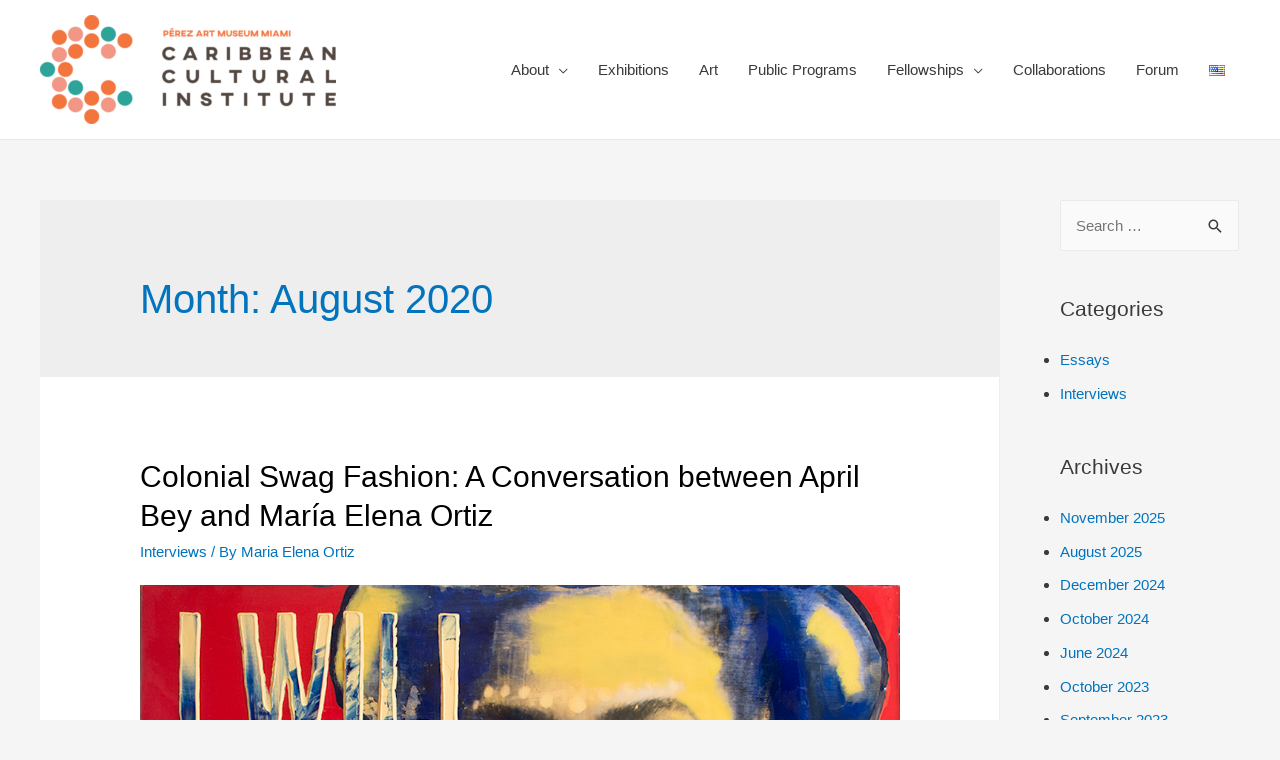

--- FILE ---
content_type: text/html; charset=UTF-8
request_url: https://cci.pamm.org/en/2020/08/
body_size: 17042
content:
<!DOCTYPE html>
<html lang="en-US">
<head>
<meta charset="UTF-8">
<meta name="viewport" content="width=device-width, initial-scale=1">
<link rel="profile" href="https://gmpg.org/xfn/11">

<title>August 2020 &#8211; Caribbean Cultural Institute</title>
<meta name='robots' content='max-image-preview:large' />
	<style>img:is([sizes="auto" i], [sizes^="auto," i]) { contain-intrinsic-size: 3000px 1500px }</style>
	<link rel='dns-prefetch' href='//cci.pamm.org' />
<link rel="alternate" type="application/rss+xml" title="Caribbean Cultural Institute &raquo; Feed" href="https://cci.pamm.org/en/feed/" />
<link rel="alternate" type="application/rss+xml" title="Caribbean Cultural Institute &raquo; Comments Feed" href="https://cci.pamm.org/en/comments/feed/" />
<script>
window._wpemojiSettings = {"baseUrl":"https:\/\/s.w.org\/images\/core\/emoji\/16.0.1\/72x72\/","ext":".png","svgUrl":"https:\/\/s.w.org\/images\/core\/emoji\/16.0.1\/svg\/","svgExt":".svg","source":{"concatemoji":"https:\/\/cci.pamm.org\/wp-includes\/js\/wp-emoji-release.min.js?ver=6.8.3"}};
/*! This file is auto-generated */
!function(s,n){var o,i,e;function c(e){try{var t={supportTests:e,timestamp:(new Date).valueOf()};sessionStorage.setItem(o,JSON.stringify(t))}catch(e){}}function p(e,t,n){e.clearRect(0,0,e.canvas.width,e.canvas.height),e.fillText(t,0,0);var t=new Uint32Array(e.getImageData(0,0,e.canvas.width,e.canvas.height).data),a=(e.clearRect(0,0,e.canvas.width,e.canvas.height),e.fillText(n,0,0),new Uint32Array(e.getImageData(0,0,e.canvas.width,e.canvas.height).data));return t.every(function(e,t){return e===a[t]})}function u(e,t){e.clearRect(0,0,e.canvas.width,e.canvas.height),e.fillText(t,0,0);for(var n=e.getImageData(16,16,1,1),a=0;a<n.data.length;a++)if(0!==n.data[a])return!1;return!0}function f(e,t,n,a){switch(t){case"flag":return n(e,"\ud83c\udff3\ufe0f\u200d\u26a7\ufe0f","\ud83c\udff3\ufe0f\u200b\u26a7\ufe0f")?!1:!n(e,"\ud83c\udde8\ud83c\uddf6","\ud83c\udde8\u200b\ud83c\uddf6")&&!n(e,"\ud83c\udff4\udb40\udc67\udb40\udc62\udb40\udc65\udb40\udc6e\udb40\udc67\udb40\udc7f","\ud83c\udff4\u200b\udb40\udc67\u200b\udb40\udc62\u200b\udb40\udc65\u200b\udb40\udc6e\u200b\udb40\udc67\u200b\udb40\udc7f");case"emoji":return!a(e,"\ud83e\udedf")}return!1}function g(e,t,n,a){var r="undefined"!=typeof WorkerGlobalScope&&self instanceof WorkerGlobalScope?new OffscreenCanvas(300,150):s.createElement("canvas"),o=r.getContext("2d",{willReadFrequently:!0}),i=(o.textBaseline="top",o.font="600 32px Arial",{});return e.forEach(function(e){i[e]=t(o,e,n,a)}),i}function t(e){var t=s.createElement("script");t.src=e,t.defer=!0,s.head.appendChild(t)}"undefined"!=typeof Promise&&(o="wpEmojiSettingsSupports",i=["flag","emoji"],n.supports={everything:!0,everythingExceptFlag:!0},e=new Promise(function(e){s.addEventListener("DOMContentLoaded",e,{once:!0})}),new Promise(function(t){var n=function(){try{var e=JSON.parse(sessionStorage.getItem(o));if("object"==typeof e&&"number"==typeof e.timestamp&&(new Date).valueOf()<e.timestamp+604800&&"object"==typeof e.supportTests)return e.supportTests}catch(e){}return null}();if(!n){if("undefined"!=typeof Worker&&"undefined"!=typeof OffscreenCanvas&&"undefined"!=typeof URL&&URL.createObjectURL&&"undefined"!=typeof Blob)try{var e="postMessage("+g.toString()+"("+[JSON.stringify(i),f.toString(),p.toString(),u.toString()].join(",")+"));",a=new Blob([e],{type:"text/javascript"}),r=new Worker(URL.createObjectURL(a),{name:"wpTestEmojiSupports"});return void(r.onmessage=function(e){c(n=e.data),r.terminate(),t(n)})}catch(e){}c(n=g(i,f,p,u))}t(n)}).then(function(e){for(var t in e)n.supports[t]=e[t],n.supports.everything=n.supports.everything&&n.supports[t],"flag"!==t&&(n.supports.everythingExceptFlag=n.supports.everythingExceptFlag&&n.supports[t]);n.supports.everythingExceptFlag=n.supports.everythingExceptFlag&&!n.supports.flag,n.DOMReady=!1,n.readyCallback=function(){n.DOMReady=!0}}).then(function(){return e}).then(function(){var e;n.supports.everything||(n.readyCallback(),(e=n.source||{}).concatemoji?t(e.concatemoji):e.wpemoji&&e.twemoji&&(t(e.twemoji),t(e.wpemoji)))}))}((window,document),window._wpemojiSettings);
</script>
<link rel='stylesheet' id='astra-theme-css-css' href='https://cci.pamm.org/wp-content/themes/astra/assets/css/minified/style.min.css?ver=3.3.2' media='all' />
<style id='astra-theme-css-inline-css'>
html{font-size:93.75%;}a,.page-title{color:#0274be;}a:hover,a:focus{color:#3a3a3a;}body,button,input,select,textarea,.ast-button,.ast-custom-button{font-family:-apple-system,BlinkMacSystemFont,Segoe UI,Roboto,Oxygen-Sans,Ubuntu,Cantarell,Helvetica Neue,sans-serif;font-weight:inherit;font-size:15px;font-size:1rem;}blockquote{color:#000000;}.site-title{font-size:35px;font-size:2.3333333333333rem;}header .custom-logo-link img{max-width:296px;}.astra-logo-svg{width:296px;}.ast-archive-description .ast-archive-title{font-size:40px;font-size:2.6666666666667rem;}.site-header .site-description{font-size:15px;font-size:1rem;}.entry-title{font-size:30px;font-size:2rem;}h1,.entry-content h1{font-size:40px;font-size:2.6666666666667rem;}h2,.entry-content h2{font-size:30px;font-size:2rem;}h3,.entry-content h3{font-size:25px;font-size:1.6666666666667rem;}h4,.entry-content h4{font-size:20px;font-size:1.3333333333333rem;}h5,.entry-content h5{font-size:18px;font-size:1.2rem;}h6,.entry-content h6{font-size:15px;font-size:1rem;}.ast-single-post .entry-title,.page-title{font-size:30px;font-size:2rem;}::selection{background-color:#000000;color:#ffffff;}body,h1,.entry-title a,.entry-content h1,h2,.entry-content h2,h3,.entry-content h3,h4,.entry-content h4,h5,.entry-content h5,h6,.entry-content h6{color:#3a3a3a;}.tagcloud a:hover,.tagcloud a:focus,.tagcloud a.current-item{color:#ffffff;border-color:#0274be;background-color:#0274be;}input:focus,input[type="text"]:focus,input[type="email"]:focus,input[type="url"]:focus,input[type="password"]:focus,input[type="reset"]:focus,input[type="search"]:focus,textarea:focus{border-color:#0274be;}input[type="radio"]:checked,input[type=reset],input[type="checkbox"]:checked,input[type="checkbox"]:hover:checked,input[type="checkbox"]:focus:checked,input[type=range]::-webkit-slider-thumb{border-color:#0274be;background-color:#0274be;box-shadow:none;}.site-footer a:hover + .post-count,.site-footer a:focus + .post-count{background:#0274be;border-color:#0274be;}.single .nav-links .nav-previous,.single .nav-links .nav-next{color:#0274be;}.entry-meta,.entry-meta *{line-height:1.45;color:#0274be;}.entry-meta a:hover,.entry-meta a:hover *,.entry-meta a:focus,.entry-meta a:focus *,.page-links > .page-link,.page-links .page-link:hover,.post-navigation a:hover{color:#3a3a3a;}.widget-title{font-size:21px;font-size:1.4rem;color:#3a3a3a;}#cat option,.secondary .calendar_wrap thead a,.secondary .calendar_wrap thead a:visited{color:#0274be;}.secondary .calendar_wrap #today,.ast-progress-val span{background:#0274be;}.secondary a:hover + .post-count,.secondary a:focus + .post-count{background:#0274be;border-color:#0274be;}.calendar_wrap #today > a{color:#ffffff;}.page-links .page-link,.single .post-navigation a{color:#0274be;}#secondary,#secondary button,#secondary input,#secondary select,#secondary textarea{font-size:15px;font-size:1rem;}.main-header-menu .menu-link,.ast-header-custom-item a{color:#3a3a3a;}.main-header-menu .menu-item:hover > .menu-link,.main-header-menu .menu-item:hover > .ast-menu-toggle,.main-header-menu .ast-masthead-custom-menu-items a:hover,.main-header-menu .menu-item.focus > .menu-link,.main-header-menu .menu-item.focus > .ast-menu-toggle,.main-header-menu .current-menu-item > .menu-link,.main-header-menu .current-menu-ancestor > .menu-link,.main-header-menu .current-menu-item > .ast-menu-toggle,.main-header-menu .current-menu-ancestor > .ast-menu-toggle{color:#0274be;}.ast-header-break-point .ast-mobile-menu-buttons-minimal.menu-toggle{background:transparent;color:#000000;}.ast-header-break-point .ast-mobile-menu-buttons-outline.menu-toggle{background:transparent;border:1px solid #000000;color:#000000;}.ast-header-break-point .ast-mobile-menu-buttons-fill.menu-toggle{background:#000000;}#secondary {margin: 4em 0 2.5em;word-break: break-word;line-height: 2;}#secondary li {margin-bottom: 0.25em;}#secondary li:last-child {margin-bottom: 0;}@media (max-width: 768px) {.js_active .ast-plain-container.ast-single-post #secondary {margin-top: 1.5em;}}.ast-separate-container.ast-two-container #secondary .widget {background-color: #fff;padding: 2em;margin-bottom: 2em;}@media (min-width: 993px) {.ast-left-sidebar #secondary {padding-right: 60px;}.ast-right-sidebar #secondary {padding-left: 60px;}}@media (max-width: 993px) {.ast-right-sidebar #secondary {padding-left: 30px;}.ast-left-sidebar #secondary {padding-right: 30px;}}.footer-adv .footer-adv-overlay{border-top-style:solid;border-top-width:0px;border-top-color:#7a7a7a;}.wp-block-buttons.aligncenter{justify-content:center;}@media (min-width:1200px){.ast-separate-container.ast-right-sidebar .entry-content .wp-block-image.alignfull,.ast-separate-container.ast-left-sidebar .entry-content .wp-block-image.alignfull,.ast-separate-container.ast-right-sidebar .entry-content .wp-block-cover.alignfull,.ast-separate-container.ast-left-sidebar .entry-content .wp-block-cover.alignfull{margin-left:-6.67em;margin-right:-6.67em;max-width:unset;width:unset;}.ast-separate-container.ast-right-sidebar .entry-content .wp-block-image.alignwide,.ast-separate-container.ast-left-sidebar .entry-content .wp-block-image.alignwide,.ast-separate-container.ast-right-sidebar .entry-content .wp-block-cover.alignwide,.ast-separate-container.ast-left-sidebar .entry-content .wp-block-cover.alignwide{margin-left:-20px;margin-right:-20px;max-width:unset;width:unset;}}@media (min-width:1200px){.wp-block-group .has-background{padding:20px;}}@media (max-width:921px){.ast-separate-container .ast-article-post,.ast-separate-container .ast-article-single{padding:1.5em 2.14em;}.ast-separate-container #primary,.ast-separate-container #secondary{padding:1.5em 0;}#primary,#secondary{padding:1.5em 0;margin:0;}.ast-left-sidebar #content > .ast-container{display:flex;flex-direction:column-reverse;width:100%;}.ast-author-box img.avatar{margin:20px 0 0 0;}}@media (max-width:921px){#secondary.secondary,.ast-separate-container #secondary{padding-top:0;}.ast-separate-container.ast-right-sidebar #secondary{padding-left:1em;padding-right:1em;}.ast-separate-container.ast-two-container #secondary{padding-left:0;padding-right:0;}.ast-page-builder-template .entry-header #secondary{margin-top:1.5em;}.ast-page-builder-template #secondary{margin-top:1.5em;}.ast-separate-container.ast-two-container #secondary .widget{margin-bottom:1.5em;padding-left:1em;padding-right:1em;}.ast-separate-container.ast-right-sidebar #secondary,.ast-separate-container.ast-left-sidebar #secondary{border:0;margin-left:auto;margin-right:auto;}.ast-separate-container.ast-two-container #secondary .widget:last-child{margin-bottom:0;}}@media (max-width:921px){.ast-right-sidebar #primary{padding-right:0;}.ast-page-builder-template.ast-left-sidebar #secondary,.ast-page-builder-template.ast-right-sidebar #secondary{padding-right:20px;padding-left:20px;}.ast-right-sidebar #secondary,.ast-left-sidebar #primary{padding-left:0;}.ast-left-sidebar #secondary{padding-right:0;}}@media (min-width:922px){.ast-separate-container.ast-right-sidebar #primary,.ast-separate-container.ast-left-sidebar #primary{border:0;}.search-no-results.ast-separate-container #primary{margin-bottom:4em;}}@media (min-width:922px){.ast-right-sidebar #primary{border-right:1px solid #eee;}.ast-left-sidebar #primary{border-left:1px solid #eee;}.ast-right-sidebar #secondary{border-left:1px solid #eee;margin-left:-1px;}.ast-left-sidebar #secondary{border-right:1px solid #eee;margin-right:-1px;}.ast-separate-container.ast-two-container.ast-right-sidebar #secondary{padding-left:30px;padding-right:0;}.ast-separate-container.ast-two-container.ast-left-sidebar #secondary{padding-right:30px;padding-left:0;}}.wp-block-button .wp-block-button__link,{color:#ffffff;}.wp-block-button .wp-block-button__link:hover,.wp-block-button .wp-block-button__link:focus{color:#ffffff;background-color:#3a3a3a;border-color:#3a3a3a;}.wp-block-button .wp-block-button__link{border-style:solid;border-top-width:0;border-right-width:0;border-left-width:0;border-bottom-width:0;border-color:#000000;background-color:#000000;color:#ffffff;font-family:inherit;font-weight:normal;line-height:1;border-radius:2px;padding-top:10px;padding-right:40px;padding-bottom:10px;padding-left:40px;}.menu-toggle,button,.ast-button,.ast-custom-button,.button,input#submit,input[type="button"],input[type="submit"],input[type="reset"]{border-style:solid;border-top-width:0;border-right-width:0;border-left-width:0;border-bottom-width:0;color:#ffffff;border-color:#000000;background-color:#000000;border-radius:2px;padding-top:10px;padding-right:40px;padding-bottom:10px;padding-left:40px;font-family:inherit;font-weight:normal;line-height:1;}button:focus,.menu-toggle:hover,button:hover,.ast-button:hover,.ast-custom-button:hover .button:hover,.ast-custom-button:hover ,input[type=reset]:hover,input[type=reset]:focus,input#submit:hover,input#submit:focus,input[type="button"]:hover,input[type="button"]:focus,input[type="submit"]:hover,input[type="submit"]:focus{color:#ffffff;background-color:#3a3a3a;border-color:#3a3a3a;}@media (min-width:544px){.ast-container{max-width:100%;}}@media (max-width:544px){.ast-separate-container .ast-article-post,.ast-separate-container .ast-article-single,.ast-separate-container .comments-title,.ast-separate-container .ast-archive-description{padding:1.5em 1em;}.ast-separate-container #content .ast-container{padding-left:0.54em;padding-right:0.54em;}.ast-separate-container .ast-comment-list li.depth-1{padding:1.5em 1em;margin-bottom:1.5em;}.ast-separate-container .ast-comment-list .bypostauthor{padding:.5em;}.ast-search-menu-icon.ast-dropdown-active .search-field{width:170px;}}@media (max-width:921px){.ast-mobile-header-stack .main-header-bar .ast-search-menu-icon{display:inline-block;}.ast-header-break-point.ast-header-custom-item-outside .ast-mobile-header-stack .main-header-bar .ast-search-icon{margin:0;}.ast-comment-avatar-wrap img{max-width:2.5em;}.ast-separate-container .ast-comment-list li.depth-1{padding:1.5em 2.14em;}.ast-separate-container .comment-respond{padding:2em 2.14em;}.ast-comment-meta{padding:0 1.8888em 1.3333em;}}@media (max-width:921px){.ast-archive-description .ast-archive-title{font-size:40px;}.entry-title{font-size:30px;}h1,.entry-content h1{font-size:30px;}h2,.entry-content h2{font-size:25px;}h3,.entry-content h3{font-size:20px;}.ast-single-post .entry-title,.page-title{font-size:30px;}}@media (max-width:544px){.ast-archive-description .ast-archive-title{font-size:40px;}.entry-title{font-size:30px;}h1,.entry-content h1{font-size:30px;}h2,.entry-content h2{font-size:25px;}h3,.entry-content h3{font-size:20px;}.ast-single-post .entry-title,.page-title{font-size:30px;}}@media (max-width:921px){html{font-size:85.5%;}}@media (max-width:544px){html{font-size:85.5%;}}@media (min-width:922px){.ast-container{max-width:1240px;}}@font-face {font-family: "Astra";src: url(https://cci.pamm.org/wp-content/themes/astra/assets/fonts/astra.woff) format("woff"),url(https://cci.pamm.org/wp-content/themes/astra/assets/fonts/astra.ttf) format("truetype"),url(https://cci.pamm.org/wp-content/themes/astra/assets/fonts/astra.svg#astra) format("svg");font-weight: normal;font-style: normal;font-display: fallback;}@media (max-width:921px) {.main-header-bar .main-header-bar-navigation{display:none;}}.ast-desktop .main-header-menu.submenu-with-border .sub-menu,.ast-desktop .main-header-menu.submenu-with-border .astra-full-megamenu-wrapper{border-color:#000000;}.ast-desktop .main-header-menu.submenu-with-border .sub-menu{border-top-width:2px;border-right-width:0px;border-left-width:0px;border-bottom-width:0px;border-style:solid;}.ast-desktop .main-header-menu.submenu-with-border .sub-menu .sub-menu{top:-2px;}.ast-desktop .main-header-menu.submenu-with-border .sub-menu .menu-link,.ast-desktop .main-header-menu.submenu-with-border .children .menu-link{border-bottom-width:0px;border-style:solid;border-color:#eaeaea;}@media (min-width:922px){.main-header-menu .sub-menu .menu-item.ast-left-align-sub-menu:hover > .sub-menu,.main-header-menu .sub-menu .menu-item.ast-left-align-sub-menu.focus > .sub-menu{margin-left:-0px;}}.ast-small-footer{border-top-style:solid;border-top-width:1px;border-top-color:#7a7a7a;}.ast-small-footer-wrap{text-align:center;}.ast-breadcrumbs .trail-browse,.ast-breadcrumbs .trail-items,.ast-breadcrumbs .trail-items li{display:inline-block;margin:0;padding:0;border:none;background:inherit;text-indent:0;}.ast-breadcrumbs .trail-browse{font-size:inherit;font-style:inherit;font-weight:inherit;color:inherit;}.ast-breadcrumbs .trail-items{list-style:none;}.trail-items li::after{padding:0 0.3em;content:"\00bb";}.trail-items li:last-of-type::after{display:none;}h1,.entry-content h1,h2,.entry-content h2,h3,.entry-content h3,h4,.entry-content h4,h5,.entry-content h5,h6,.entry-content h6{color:#020202;}.ast-header-break-point .main-header-bar{border-bottom-width:1px;}@media (min-width:922px){.main-header-bar{border-bottom-width:1px;}}@media (min-width:922px){#primary{width:80%;}#secondary{width:20%;}}.ast-safari-browser-less-than-11 .main-header-menu .menu-item, .ast-safari-browser-less-than-11 .main-header-bar .ast-masthead-custom-menu-items{display:block;}.main-header-menu .menu-item, #astra-footer-menu .menu-item, .main-header-bar .ast-masthead-custom-menu-items{-js-display:flex;display:flex;-webkit-box-pack:center;-webkit-justify-content:center;-moz-box-pack:center;-ms-flex-pack:center;justify-content:center;-webkit-box-orient:vertical;-webkit-box-direction:normal;-webkit-flex-direction:column;-moz-box-orient:vertical;-moz-box-direction:normal;-ms-flex-direction:column;flex-direction:column;}.main-header-menu > .menu-item > .menu-link, #astra-footer-menu > .menu-item > .menu-link,{height:100%;-webkit-box-align:center;-webkit-align-items:center;-moz-box-align:center;-ms-flex-align:center;align-items:center;-js-display:flex;display:flex;}.ast-primary-menu-disabled .main-header-bar .ast-masthead-custom-menu-items{flex:unset;}.main-header-menu .sub-menu .menu-item.menu-item-has-children > .menu-link:after{position:absolute;right:1em;top:50%;transform:translate(0,-50%) rotate(270deg);}.ast-header-break-point .main-header-bar .main-header-bar-navigation .page_item_has_children > .ast-menu-toggle::before, .ast-header-break-point .main-header-bar .main-header-bar-navigation .menu-item-has-children > .ast-menu-toggle::before, .ast-mobile-popup-drawer .main-header-bar-navigation .menu-item-has-children>.ast-menu-toggle::before, .ast-header-break-point .ast-mobile-header-wrap .main-header-bar-navigation .menu-item-has-children > .ast-menu-toggle::before{font-weight:bold;content:"\e900";font-family:Astra;text-decoration:inherit;display:inline-block;}.ast-header-break-point .main-navigation ul.sub-menu .menu-item .menu-link:before{content:"\e900";font-family:Astra;font-size:.65em;text-decoration:inherit;display:inline-block;transform:translate(0, -2px) rotateZ(270deg);margin-right:5px;}.widget_search .search-form:after{font-family:Astra;font-size:1.2em;font-weight:normal;content:"\e8b6";position:absolute;top:50%;right:15px;transform:translate(0, -50%);}.astra-search-icon::before{content:"\e8b6";font-family:Astra;font-style:normal;font-weight:normal;text-decoration:inherit;text-align:center;-webkit-font-smoothing:antialiased;-moz-osx-font-smoothing:grayscale;}.main-header-bar .main-header-bar-navigation .page_item_has_children > a:after, .main-header-bar .main-header-bar-navigation .menu-item-has-children > a:after, .site-header-focus-item .main-header-bar-navigation .menu-item-has-children > .menu-link:after{content:"\e900";display:inline-block;font-family:Astra;font-size:.6rem;font-weight:bold;text-rendering:auto;-webkit-font-smoothing:antialiased;-moz-osx-font-smoothing:grayscale;margin-left:10px;line-height:normal;}.ast-mobile-popup-drawer .main-header-bar-navigation .ast-submenu-expanded>.ast-menu-toggle::before{transform:rotateX(180deg);}.ast-header-break-point .main-header-bar-navigation .menu-item-has-children > .menu-link:after{display:none;}
</style>
<link rel='stylesheet' id='astra-menu-animation-css' href='https://cci.pamm.org/wp-content/themes/astra/assets/css/minified/menu-animation.min.css?ver=3.3.2' media='all' />
<style id='wp-emoji-styles-inline-css'>

	img.wp-smiley, img.emoji {
		display: inline !important;
		border: none !important;
		box-shadow: none !important;
		height: 1em !important;
		width: 1em !important;
		margin: 0 0.07em !important;
		vertical-align: -0.1em !important;
		background: none !important;
		padding: 0 !important;
	}
</style>
<link rel='stylesheet' id='wp-block-library-css' href='https://cci.pamm.org/wp-includes/css/dist/block-library/style.min.css?ver=6.8.3' media='all' />
<style id='classic-theme-styles-inline-css'>
/*! This file is auto-generated */
.wp-block-button__link{color:#fff;background-color:#32373c;border-radius:9999px;box-shadow:none;text-decoration:none;padding:calc(.667em + 2px) calc(1.333em + 2px);font-size:1.125em}.wp-block-file__button{background:#32373c;color:#fff;text-decoration:none}
</style>
<style id='create-block-fellows-block-style-inline-css'>
/*!***************************************************************************************************************************************************************************************************************************************!*\
  !*** css ./node_modules/css-loader/dist/cjs.js??ruleSet[1].rules[4].use[1]!./node_modules/postcss-loader/dist/cjs.js??ruleSet[1].rules[4].use[2]!./node_modules/sass-loader/dist/cjs.js??ruleSet[1].rules[4].use[3]!./src/style.scss ***!
  \***************************************************************************************************************************************************************************************************************************************/
/**
 * The following styles get applied both on the front of your site
 * and in the editor.
 *
 * Replace them with your own styles or remove the file completely.
 */
.fellows-list {
  display: flex;
  flex-direction: column;
}
.fellows-list .fellows-by-year .fellow-year {
  font-weight: bold;
  margin-top: 1rem;
}
.fellows-list .fellows-by-year .fellow-container {
  display: flex;
  flex-direction: row;
  gap: 1rem;
  height: 25rem;
  margin-bottom: 2rem;
}
.fellows-list .fellows-by-year .fellow-container p {
  margin: 0;
}
.fellows-list .fellows-by-year .fellow-container img {
  -o-object-fit: cover;
     object-fit: cover;
  aspect-ratio: 1/1;
  height: auto;
  -o-object-position: center top;
     object-position: center top;
}
.fellows-list .fellows-by-year .fellow-container .fellow-image-error {
  aspect-ratio: 1/1;
}
.fellows-list .fellows-by-year .fellow-container .fellow-title {
  font-weight: bold;
}
.fellows-list .fellows-by-year .fellow-container .fellow-content {
  display: flex;
  flex-direction: column;
  align-content: flex-start;
  gap: 1.75rem;
}
@media screen and (max-width: 960px) {
  .fellows-list {
    gap: 0;
  }
  .fellows-list .fellows-by-year .fellow-container {
    flex-direction: column;
    height: auto;
    gap: 1.5rem;
    margin-bottom: 2rem;
  }
  .fellows-list .fellows-by-year .fellow-container img {
    height: 37.5rem;
    width: auto;
  }
}
@media screen and (max-width: 600px) {
  .fellows-list .fellows-by-year .fellow-container {
    flex-direction: column;
    height: auto;
  }
  .fellows-list .fellows-by-year .fellow-container img {
    height: 18.75rem;
    width: auto;
  }
}

/*# sourceMappingURL=style-index.css.map*/
</style>
<style id='global-styles-inline-css'>
:root{--wp--preset--aspect-ratio--square: 1;--wp--preset--aspect-ratio--4-3: 4/3;--wp--preset--aspect-ratio--3-4: 3/4;--wp--preset--aspect-ratio--3-2: 3/2;--wp--preset--aspect-ratio--2-3: 2/3;--wp--preset--aspect-ratio--16-9: 16/9;--wp--preset--aspect-ratio--9-16: 9/16;--wp--preset--color--black: #000000;--wp--preset--color--cyan-bluish-gray: #abb8c3;--wp--preset--color--white: #ffffff;--wp--preset--color--pale-pink: #f78da7;--wp--preset--color--vivid-red: #cf2e2e;--wp--preset--color--luminous-vivid-orange: #ff6900;--wp--preset--color--luminous-vivid-amber: #fcb900;--wp--preset--color--light-green-cyan: #7bdcb5;--wp--preset--color--vivid-green-cyan: #00d084;--wp--preset--color--pale-cyan-blue: #8ed1fc;--wp--preset--color--vivid-cyan-blue: #0693e3;--wp--preset--color--vivid-purple: #9b51e0;--wp--preset--gradient--vivid-cyan-blue-to-vivid-purple: linear-gradient(135deg,rgba(6,147,227,1) 0%,rgb(155,81,224) 100%);--wp--preset--gradient--light-green-cyan-to-vivid-green-cyan: linear-gradient(135deg,rgb(122,220,180) 0%,rgb(0,208,130) 100%);--wp--preset--gradient--luminous-vivid-amber-to-luminous-vivid-orange: linear-gradient(135deg,rgba(252,185,0,1) 0%,rgba(255,105,0,1) 100%);--wp--preset--gradient--luminous-vivid-orange-to-vivid-red: linear-gradient(135deg,rgba(255,105,0,1) 0%,rgb(207,46,46) 100%);--wp--preset--gradient--very-light-gray-to-cyan-bluish-gray: linear-gradient(135deg,rgb(238,238,238) 0%,rgb(169,184,195) 100%);--wp--preset--gradient--cool-to-warm-spectrum: linear-gradient(135deg,rgb(74,234,220) 0%,rgb(151,120,209) 20%,rgb(207,42,186) 40%,rgb(238,44,130) 60%,rgb(251,105,98) 80%,rgb(254,248,76) 100%);--wp--preset--gradient--blush-light-purple: linear-gradient(135deg,rgb(255,206,236) 0%,rgb(152,150,240) 100%);--wp--preset--gradient--blush-bordeaux: linear-gradient(135deg,rgb(254,205,165) 0%,rgb(254,45,45) 50%,rgb(107,0,62) 100%);--wp--preset--gradient--luminous-dusk: linear-gradient(135deg,rgb(255,203,112) 0%,rgb(199,81,192) 50%,rgb(65,88,208) 100%);--wp--preset--gradient--pale-ocean: linear-gradient(135deg,rgb(255,245,203) 0%,rgb(182,227,212) 50%,rgb(51,167,181) 100%);--wp--preset--gradient--electric-grass: linear-gradient(135deg,rgb(202,248,128) 0%,rgb(113,206,126) 100%);--wp--preset--gradient--midnight: linear-gradient(135deg,rgb(2,3,129) 0%,rgb(40,116,252) 100%);--wp--preset--font-size--small: 13px;--wp--preset--font-size--medium: 20px;--wp--preset--font-size--large: 36px;--wp--preset--font-size--x-large: 42px;--wp--preset--spacing--20: 0.44rem;--wp--preset--spacing--30: 0.67rem;--wp--preset--spacing--40: 1rem;--wp--preset--spacing--50: 1.5rem;--wp--preset--spacing--60: 2.25rem;--wp--preset--spacing--70: 3.38rem;--wp--preset--spacing--80: 5.06rem;--wp--preset--shadow--natural: 6px 6px 9px rgba(0, 0, 0, 0.2);--wp--preset--shadow--deep: 12px 12px 50px rgba(0, 0, 0, 0.4);--wp--preset--shadow--sharp: 6px 6px 0px rgba(0, 0, 0, 0.2);--wp--preset--shadow--outlined: 6px 6px 0px -3px rgba(255, 255, 255, 1), 6px 6px rgba(0, 0, 0, 1);--wp--preset--shadow--crisp: 6px 6px 0px rgba(0, 0, 0, 1);}:where(.is-layout-flex){gap: 0.5em;}:where(.is-layout-grid){gap: 0.5em;}body .is-layout-flex{display: flex;}.is-layout-flex{flex-wrap: wrap;align-items: center;}.is-layout-flex > :is(*, div){margin: 0;}body .is-layout-grid{display: grid;}.is-layout-grid > :is(*, div){margin: 0;}:where(.wp-block-columns.is-layout-flex){gap: 2em;}:where(.wp-block-columns.is-layout-grid){gap: 2em;}:where(.wp-block-post-template.is-layout-flex){gap: 1.25em;}:where(.wp-block-post-template.is-layout-grid){gap: 1.25em;}.has-black-color{color: var(--wp--preset--color--black) !important;}.has-cyan-bluish-gray-color{color: var(--wp--preset--color--cyan-bluish-gray) !important;}.has-white-color{color: var(--wp--preset--color--white) !important;}.has-pale-pink-color{color: var(--wp--preset--color--pale-pink) !important;}.has-vivid-red-color{color: var(--wp--preset--color--vivid-red) !important;}.has-luminous-vivid-orange-color{color: var(--wp--preset--color--luminous-vivid-orange) !important;}.has-luminous-vivid-amber-color{color: var(--wp--preset--color--luminous-vivid-amber) !important;}.has-light-green-cyan-color{color: var(--wp--preset--color--light-green-cyan) !important;}.has-vivid-green-cyan-color{color: var(--wp--preset--color--vivid-green-cyan) !important;}.has-pale-cyan-blue-color{color: var(--wp--preset--color--pale-cyan-blue) !important;}.has-vivid-cyan-blue-color{color: var(--wp--preset--color--vivid-cyan-blue) !important;}.has-vivid-purple-color{color: var(--wp--preset--color--vivid-purple) !important;}.has-black-background-color{background-color: var(--wp--preset--color--black) !important;}.has-cyan-bluish-gray-background-color{background-color: var(--wp--preset--color--cyan-bluish-gray) !important;}.has-white-background-color{background-color: var(--wp--preset--color--white) !important;}.has-pale-pink-background-color{background-color: var(--wp--preset--color--pale-pink) !important;}.has-vivid-red-background-color{background-color: var(--wp--preset--color--vivid-red) !important;}.has-luminous-vivid-orange-background-color{background-color: var(--wp--preset--color--luminous-vivid-orange) !important;}.has-luminous-vivid-amber-background-color{background-color: var(--wp--preset--color--luminous-vivid-amber) !important;}.has-light-green-cyan-background-color{background-color: var(--wp--preset--color--light-green-cyan) !important;}.has-vivid-green-cyan-background-color{background-color: var(--wp--preset--color--vivid-green-cyan) !important;}.has-pale-cyan-blue-background-color{background-color: var(--wp--preset--color--pale-cyan-blue) !important;}.has-vivid-cyan-blue-background-color{background-color: var(--wp--preset--color--vivid-cyan-blue) !important;}.has-vivid-purple-background-color{background-color: var(--wp--preset--color--vivid-purple) !important;}.has-black-border-color{border-color: var(--wp--preset--color--black) !important;}.has-cyan-bluish-gray-border-color{border-color: var(--wp--preset--color--cyan-bluish-gray) !important;}.has-white-border-color{border-color: var(--wp--preset--color--white) !important;}.has-pale-pink-border-color{border-color: var(--wp--preset--color--pale-pink) !important;}.has-vivid-red-border-color{border-color: var(--wp--preset--color--vivid-red) !important;}.has-luminous-vivid-orange-border-color{border-color: var(--wp--preset--color--luminous-vivid-orange) !important;}.has-luminous-vivid-amber-border-color{border-color: var(--wp--preset--color--luminous-vivid-amber) !important;}.has-light-green-cyan-border-color{border-color: var(--wp--preset--color--light-green-cyan) !important;}.has-vivid-green-cyan-border-color{border-color: var(--wp--preset--color--vivid-green-cyan) !important;}.has-pale-cyan-blue-border-color{border-color: var(--wp--preset--color--pale-cyan-blue) !important;}.has-vivid-cyan-blue-border-color{border-color: var(--wp--preset--color--vivid-cyan-blue) !important;}.has-vivid-purple-border-color{border-color: var(--wp--preset--color--vivid-purple) !important;}.has-vivid-cyan-blue-to-vivid-purple-gradient-background{background: var(--wp--preset--gradient--vivid-cyan-blue-to-vivid-purple) !important;}.has-light-green-cyan-to-vivid-green-cyan-gradient-background{background: var(--wp--preset--gradient--light-green-cyan-to-vivid-green-cyan) !important;}.has-luminous-vivid-amber-to-luminous-vivid-orange-gradient-background{background: var(--wp--preset--gradient--luminous-vivid-amber-to-luminous-vivid-orange) !important;}.has-luminous-vivid-orange-to-vivid-red-gradient-background{background: var(--wp--preset--gradient--luminous-vivid-orange-to-vivid-red) !important;}.has-very-light-gray-to-cyan-bluish-gray-gradient-background{background: var(--wp--preset--gradient--very-light-gray-to-cyan-bluish-gray) !important;}.has-cool-to-warm-spectrum-gradient-background{background: var(--wp--preset--gradient--cool-to-warm-spectrum) !important;}.has-blush-light-purple-gradient-background{background: var(--wp--preset--gradient--blush-light-purple) !important;}.has-blush-bordeaux-gradient-background{background: var(--wp--preset--gradient--blush-bordeaux) !important;}.has-luminous-dusk-gradient-background{background: var(--wp--preset--gradient--luminous-dusk) !important;}.has-pale-ocean-gradient-background{background: var(--wp--preset--gradient--pale-ocean) !important;}.has-electric-grass-gradient-background{background: var(--wp--preset--gradient--electric-grass) !important;}.has-midnight-gradient-background{background: var(--wp--preset--gradient--midnight) !important;}.has-small-font-size{font-size: var(--wp--preset--font-size--small) !important;}.has-medium-font-size{font-size: var(--wp--preset--font-size--medium) !important;}.has-large-font-size{font-size: var(--wp--preset--font-size--large) !important;}.has-x-large-font-size{font-size: var(--wp--preset--font-size--x-large) !important;}
:where(.wp-block-post-template.is-layout-flex){gap: 1.25em;}:where(.wp-block-post-template.is-layout-grid){gap: 1.25em;}
:where(.wp-block-columns.is-layout-flex){gap: 2em;}:where(.wp-block-columns.is-layout-grid){gap: 2em;}
:root :where(.wp-block-pullquote){font-size: 1.5em;line-height: 1.6;}
</style>
<link rel='stylesheet' id='cci-theme-css-css' href='https://cci.pamm.org/wp-content/themes/cci/style.css?ver=1.0.0' media='all' />
<!--[if IE]>
<script src="https://cci.pamm.org/wp-content/themes/astra/assets/js/minified/flexibility.min.js?ver=3.3.2" id="astra-flexibility-js"></script>
<script id="astra-flexibility-js-after">
flexibility(document.documentElement);
</script>
<![endif]-->
<link rel="https://api.w.org/" href="https://cci.pamm.org/wp-json/" /><link rel="EditURI" type="application/rsd+xml" title="RSD" href="https://cci.pamm.org/xmlrpc.php?rsd" />
<meta name="generator" content="WordPress 6.8.3" />

		<!-- GA Google Analytics @ https://m0n.co/ga -->
		<script async src="https://www.googletagmanager.com/gtag/js?id=G-2ZG92FSLW5"></script>
		<script>
			window.dataLayer = window.dataLayer || [];
			function gtag(){dataLayer.push(arguments);}
			gtag('js', new Date());
			gtag('config', 'G-2ZG92FSLW5');
		</script>

	<link rel="icon" href="https://cci.pamm.org/wp-content/uploads/2020/08/cropped-cropped-final-mark-cci-768x284-1-32x32.png" sizes="32x32" />
<link rel="icon" href="https://cci.pamm.org/wp-content/uploads/2020/08/cropped-cropped-final-mark-cci-768x284-1-192x192.png" sizes="192x192" />
<link rel="apple-touch-icon" href="https://cci.pamm.org/wp-content/uploads/2020/08/cropped-cropped-final-mark-cci-768x284-1-180x180.png" />
<meta name="msapplication-TileImage" content="https://cci.pamm.org/wp-content/uploads/2020/08/cropped-cropped-final-mark-cci-768x284-1-270x270.png" />
		<style id="wp-custom-css">
			.ast-archive-description p {
    margin-bottom: 0;
    font-size: 15px;
    line-height: 1.65;
    font-weight: 300;
}

.entry-title {
	font-size: 30px;
}

h1 a, h2 a, h3 a, h4 a, h5 a{
	color: #000 !important;
}

a:hover{
	color: #0274be !important;
	transition: 0.3s;
}

a:focus-visible{
	outline: none;
  /* custom focus styles */
  box-shadow: 0 0 2px 2px #51a7e8;
  color: lime;
}

p a{
	text-decoration: underline;
}

.entry-content p{
/* padding-top: 15px; */
margin-bottom: 1.6em;
}

.wp-block-cover{
	margin-bottom: 20px;
}

.wp-block-image figcaption{
	line-height: 15px
}

		</style>
		</head>

<body itemtype='https://schema.org/Blog' itemscope='itemscope' class="archive date wp-custom-logo wp-theme-astra wp-child-theme-cci ast-desktop ast-separate-container ast-right-sidebar astra-3.3.2 ast-header-custom-item-inside group-blog ast-inherit-site-logo-transparent">
<div 
class="hfeed site" id="page">
	<a class="skip-link screen-reader-text" href="#content">Skip to content</a>
			<header
		class="site-header ast-primary-submenu-animation-fade header-main-layout-1 ast-primary-menu-enabled ast-logo-title-inline ast-hide-custom-menu-mobile ast-menu-toggle-icon ast-mobile-header-inline" id="masthead" itemtype="https://schema.org/WPHeader" itemscope="itemscope" itemid="#masthead"		>
			
<div class="main-header-bar-wrap">
	<div class="main-header-bar">
				<div class="ast-container">

			<div class="ast-flex main-header-container">
				
		<div class="site-branding">
			<div
			class="ast-site-identity" itemtype="https://schema.org/Organization" itemscope="itemscope"			>
				<span class="site-logo-img"><a href="https://live-caribbean-cultural-institute.pantheonsite.io/en/" class="custom-logo-link" rel="home"><img width="296" height="109" src="https://cci.pamm.org/wp-content/uploads/2020/08/final-mark-cci-768x284-1-296x109.png" class="custom-logo" alt="Caribbean Cultural Institute" decoding="async" srcset="https://cci.pamm.org/wp-content/uploads/2020/08/final-mark-cci-768x284-1-296x109.png 296w, https://cci.pamm.org/wp-content/uploads/2020/08/final-mark-cci-768x284-1-300x111.png 300w, https://cci.pamm.org/wp-content/uploads/2020/08/final-mark-cci-768x284-1.png 768w" sizes="(max-width: 296px) 100vw, 296px" /></a></span>			</div>
		</div>

		<!-- .site-branding -->
				<div class="ast-mobile-menu-buttons">

			
					<div class="ast-button-wrap">
			<button type="button" class="menu-toggle main-header-menu-toggle  ast-mobile-menu-buttons-minimal "  aria-controls='primary-menu' aria-expanded='false'>
				<span class="screen-reader-text">Main Menu</span>
				<span class="ast-icon icon-menu-bars"><span class="menu-toggle-icon"></span></span>							</button>
		</div>
			
			
		</div>
			<div class="ast-main-header-bar-alignment"><div class="main-header-bar-navigation"><nav class="ast-flex-grow-1 navigation-accessibility" id="site-navigation" aria-label="Site Navigation" itemtype="https://schema.org/SiteNavigationElement" itemscope="itemscope"><div class="main-navigation"><ul id="primary-menu" class="main-header-menu ast-nav-menu ast-flex ast-justify-content-flex-end  submenu-with-border astra-menu-animation-fade "><li id="menu-item-896" class="menu-item menu-item-type-custom menu-item-object-custom menu-item-has-children menu-item-896"><a href="#" class="menu-link">About</a><button class="ast-menu-toggle" aria-expanded="false"><span class="screen-reader-text">Menu Toggle</span><span class="ast-icon icon-arrow"></span></button>
<ul class="sub-menu">
	<li id="menu-item-287" class="menu-item menu-item-type-post_type menu-item-object-page menu-item-287"><a href="https://cci.pamm.org/en/people/" class="menu-link">People</a></li>
	<li id="menu-item-277" class="menu-item menu-item-type-post_type menu-item-object-page menu-item-277"><a href="https://cci.pamm.org/en/contact-us/" class="menu-link">Contact Us</a></li>
</ul>
</li>
<li id="menu-item-16" class="menu-item menu-item-type-post_type menu-item-object-page menu-item-16"><a href="https://cci.pamm.org/en/exhibitions/" class="menu-link">Exhibitions</a></li>
<li id="menu-item-23" class="menu-item menu-item-type-post_type menu-item-object-page menu-item-23"><a href="https://cci.pamm.org/en/art/" class="menu-link">Art</a></li>
<li id="menu-item-351" class="menu-item menu-item-type-post_type menu-item-object-page menu-item-351"><a href="https://cci.pamm.org/en/programs-and-events/" class="menu-link">Public Programs</a></li>
<li id="menu-item-1262" class="menu-item menu-item-type-post_type menu-item-object-page menu-item-has-children menu-item-1262"><a href="https://cci.pamm.org/en/fellowships/" class="menu-link">Fellowships</a><button class="ast-menu-toggle" aria-expanded="false"><span class="screen-reader-text">Menu Toggle</span><span class="ast-icon icon-arrow"></span></button>
<ul class="sub-menu">
	<li id="menu-item-5753" class="menu-item menu-item-type-post_type menu-item-object-page menu-item-5753"><a href="https://cci.pamm.org/en/current-and-former-fellows/" class="menu-link">Current and Former Fellows</a></li>
</ul>
</li>
<li id="menu-item-371" class="menu-item menu-item-type-post_type menu-item-object-page menu-item-371"><a href="https://cci.pamm.org/en/collaborations/" class="menu-link">Collaborations</a></li>
<li id="menu-item-1121" class="menu-item menu-item-type-post_type menu-item-object-page current_page_parent menu-item-1121"><a href="https://cci.pamm.org/en/forum/" class="menu-link">Forum</a></li>
<li id="menu-item-4808" class="pll-parent-menu-item menu-item menu-item-type-custom menu-item-object-custom menu-item-4808"><a href="#pll_switcher" class="menu-link"><img src="[data-uri]" alt="English" width="16" height="11" style="width: 16px; height: 11px;" /></a></li>
</ul></div></nav></div></div>			</div><!-- Main Header Container -->
		</div><!-- ast-row -->
			</div> <!-- Main Header Bar -->
</div> <!-- Main Header Bar Wrap -->
		</header><!-- #masthead -->
			<div id="content" class="site-content">
		<div class="ast-container">
		

	<div id="primary" class="content-area primary">

		
		
				<section class="ast-archive-description">
															<h1 class="page-title ast-archive-title"> Month: <span>August 2020</span> </h1>
																								</section>

				
					<main id="main" class="site-main">
				<div class="ast-row"><article
class="post-869 post type-post status-publish format-standard has-post-thumbnail hentry category-interviews-en ast-col-sm-12 ast-article-post" id="post-869" itemtype="https://schema.org/CreativeWork" itemscope="itemscope">
		<div class="ast-post-format- blog-layout-1">
	<div class="post-content ast-col-md-12" >
				<header class="entry-header">
			<h2 class="entry-title" itemprop="headline"><a href="https://cci.pamm.org/en/colonial-swag-fashion-a-conversation-between-april-bey-and-maria-elena-ortiz/" rel="bookmark">Colonial Swag Fashion: A Conversation between April Bey and María Elena Ortiz</a></h2>			<div class="entry-meta"><span class="cat-links"><a href="https://cci.pamm.org/en/category/interviews-en/" rel="category tag">Interviews</a></span> / By <span class="posted-by vcard author" itemtype="https://schema.org/Person" itemscope="itemscope" itemprop="author">			<a title="View all posts by Maria Elena Ortiz" 
				href="https://cci.pamm.org/en/author/mariaelena/" rel="author"
				class="url fn n" itemprop="url"				>
				<span 
				class="author-name" itemprop="name"				>Maria Elena Ortiz</span>
			</a>
		</span>

		</div>		</header><!-- .entry-header -->
		<div class="ast-blog-featured-section post-thumb ast-col-md-12"><div class="post-thumb-img-content post-thumb"><a href="https://cci.pamm.org/en/colonial-swag-fashion-a-conversation-between-april-bey-and-maria-elena-ortiz/" ><img width="1024" height="835" src="https://cci.pamm.org/wp-content/uploads/2020/08/Bey_April_Comply.jpg" class="attachment-large size-large wp-post-image" alt="" itemprop="image" decoding="async" fetchpriority="high" srcset="https://cci.pamm.org/wp-content/uploads/2020/08/Bey_April_Comply.jpg 1024w, https://cci.pamm.org/wp-content/uploads/2020/08/Bey_April_Comply-300x245.jpg 300w, https://cci.pamm.org/wp-content/uploads/2020/08/Bey_April_Comply-768x626.jpg 768w" sizes="(max-width: 1024px) 100vw, 1024px" /></a></div></div>		<div class="entry-content clear" 
		itemprop="text"		>
			<p>An artist from the Bahamas, April Bey creates impactful and colorful works that address race, identity, feminism and popular culture through a multidisciplinary approach. Inspired by Afrosurrealism and Afrofuturism, Bey’s artistic practice explores the complexities of American and Bahamian cultures through a decolonizing perspective. She uses references from pop culture deliberately, leveraging them to illustrate her own personal mythologies.   </p>
		</div><!-- .entry-content .clear -->
	</div><!-- .post-content -->
</div> <!-- .blog-layout-1 -->
	</article><!-- #post-## -->
<article
class="post-621 post type-post status-publish format-standard has-post-thumbnail hentry category-interviews-en ast-col-sm-12 ast-article-post" id="post-621" itemtype="https://schema.org/CreativeWork" itemscope="itemscope">
		<div class="ast-post-format- blog-layout-1">
	<div class="post-content ast-col-md-12" >
				<header class="entry-header">
			<h2 class="entry-title" itemprop="headline"><a href="https://cci.pamm.org/en/on-art-and-other-worldings-a-conversation-between-ewan-atkinson-and-iberia-perez-gonzalez/" rel="bookmark">On Art and Other Worldings: A Conversation between Ewan Atkinson and Iberia Pérez González</a></h2>			<div class="entry-meta"><span class="cat-links"><a href="https://cci.pamm.org/en/category/interviews-en/" rel="category tag">Interviews</a></span> / By <span class="posted-by vcard author" itemtype="https://schema.org/Person" itemscope="itemscope" itemprop="author">			<a title="View all posts by Iberia Pérez González" 
				href="https://cci.pamm.org/en/author/iberia/" rel="author"
				class="url fn n" itemprop="url"				>
				<span 
				class="author-name" itemprop="name"				>Iberia Pérez González</span>
			</a>
		</span>

		</div>		</header><!-- .entry-header -->
		<div class="ast-blog-featured-section post-thumb ast-col-md-12"><div class="post-thumb-img-content post-thumb"><a href="https://cci.pamm.org/en/on-art-and-other-worldings-a-conversation-between-ewan-atkinson-and-iberia-perez-gonzalez/" ><img width="1024" height="1024" src="https://cci.pamm.org/wp-content/uploads/2020/08/9.-Epidemic-O-Stage-5-1024x1024.jpg" class="attachment-large size-large wp-post-image" alt="" itemprop="image" decoding="async" srcset="https://cci.pamm.org/wp-content/uploads/2020/08/9.-Epidemic-O-Stage-5-1024x1024.jpg 1024w, https://cci.pamm.org/wp-content/uploads/2020/08/9.-Epidemic-O-Stage-5-300x300.jpg 300w, https://cci.pamm.org/wp-content/uploads/2020/08/9.-Epidemic-O-Stage-5-150x150.jpg 150w, https://cci.pamm.org/wp-content/uploads/2020/08/9.-Epidemic-O-Stage-5-768x768.jpg 768w, https://cci.pamm.org/wp-content/uploads/2020/08/9.-Epidemic-O-Stage-5-1536x1536.jpg 1536w, https://cci.pamm.org/wp-content/uploads/2020/08/9.-Epidemic-O-Stage-5-2048x2048.jpg 2048w" sizes="(max-width: 1024px) 100vw, 1024px" /></a></div></div>		<div class="entry-content clear" 
		itemprop="text"		>
			<p>Barbadian visual artist Ewan Atkinson discusses his creative process and the invisible microorganisms that inhabit the evolving fictional world, The Neighbourhood. This conversation developed in the context of a Caribbean Cultural Institute research trip to Barbados in March 2020, at the onset of the pandemic quarantine phase. </p>
		</div><!-- .entry-content .clear -->
	</div><!-- .post-content -->
</div> <!-- .blog-layout-1 -->
	</article><!-- #post-## -->
<article
class="post-583 post type-post status-publish format-standard has-post-thumbnail hentry category-interviews-en ast-col-sm-12 ast-article-post" id="post-583" itemtype="https://schema.org/CreativeWork" itemscope="itemscope">
		<div class="ast-post-format- blog-layout-1">
	<div class="post-content ast-col-md-12" >
				<header class="entry-header">
			<h2 class="entry-title" itemprop="headline"><a href="https://cci.pamm.org/en/the-body-will-always-be-the-territory-in-dispute-a-conversation-between-iberia-perez-gonzalez-and-nibia-pastrana-santiago/" rel="bookmark">“The body will always be the territory in dispute”:   A Conversation between Iberia Pérez González and nibia pastrana santiago</a></h2>			<div class="entry-meta"><span class="cat-links"><a href="https://cci.pamm.org/en/category/interviews-en/" rel="category tag">Interviews</a></span> / By <span class="posted-by vcard author" itemtype="https://schema.org/Person" itemscope="itemscope" itemprop="author">			<a title="View all posts by Iberia Pérez González" 
				href="https://cci.pamm.org/en/author/iberia/" rel="author"
				class="url fn n" itemprop="url"				>
				<span 
				class="author-name" itemprop="name"				>Iberia Pérez González</span>
			</a>
		</span>

		</div>		</header><!-- .entry-header -->
		<div class="ast-blog-featured-section post-thumb ast-col-md-12"><div class="post-thumb-img-content post-thumb"><a href="https://cci.pamm.org/en/the-body-will-always-be-the-territory-in-dispute-a-conversation-between-iberia-perez-gonzalez-and-nibia-pastrana-santiago/" ><img width="1024" height="744" src="https://cci.pamm.org/wp-content/uploads/2020/08/Evento-Coreografico-1024x744.png" class="attachment-large size-large wp-post-image" alt="" itemprop="image" decoding="async" srcset="https://cci.pamm.org/wp-content/uploads/2020/08/Evento-Coreografico-1024x744.png 1024w, https://cci.pamm.org/wp-content/uploads/2020/08/Evento-Coreografico-300x218.png 300w, https://cci.pamm.org/wp-content/uploads/2020/08/Evento-Coreografico-768x558.png 768w, https://cci.pamm.org/wp-content/uploads/2020/08/Evento-Coreografico-1536x1117.png 1536w, https://cci.pamm.org/wp-content/uploads/2020/08/Evento-Coreografico-2048x1489.png 2048w" sizes="(max-width: 1024px) 100vw, 1024px" /></a></div></div>		<div class="entry-content clear" 
		itemprop="text"		>
			<p>Puerto Rico-based dancer and performance artist nibia pastrana santiago develops site-specific “choreographic events” to experiment with time, fiction, and notions of territory. In this conversation, nibia speaks about idleness, exhaustion, corporal vandalism, and the tensions between bodies and space in times of global pandemic.</p>
		</div><!-- .entry-content .clear -->
	</div><!-- .post-content -->
</div> <!-- .blog-layout-1 -->
	</article><!-- #post-## -->
<article
class="post-454 post type-post status-publish format-standard has-post-thumbnail hentry category-interviews-en ast-col-sm-12 ast-article-post" id="post-454" itemtype="https://schema.org/CreativeWork" itemscope="itemscope">
		<div class="ast-post-format- blog-layout-1">
	<div class="post-content ast-col-md-12" >
				<header class="entry-header">
			<h2 class="entry-title" itemprop="headline"><a href="https://cci.pamm.org/en/not-losing-track-a-conversation-between-maria-elena-ortiz-and-phillip-thomas/" rel="bookmark">Not Losing Track: A Conversation between María Elena Ortiz and Phillip Thomas</a></h2>			<div class="entry-meta"><span class="cat-links"><a href="https://cci.pamm.org/en/category/interviews-en/" rel="category tag">Interviews</a></span> / By <span class="posted-by vcard author" itemtype="https://schema.org/Person" itemscope="itemscope" itemprop="author">			<a title="View all posts by Maria Elena Ortiz" 
				href="https://cci.pamm.org/en/author/mariaelena/" rel="author"
				class="url fn n" itemprop="url"				>
				<span 
				class="author-name" itemprop="name"				>Maria Elena Ortiz</span>
			</a>
		</span>

		</div>		</header><!-- .entry-header -->
		<div class="ast-blog-featured-section post-thumb ast-col-md-12"><div class="post-thumb-img-content post-thumb"><a href="https://cci.pamm.org/en/not-losing-track-a-conversation-between-maria-elena-ortiz-and-phillip-thomas/" ><img width="1024" height="414" src="https://cci.pamm.org/wp-content/uploads/2020/08/Pimpers-Paradise-Terra-Nova-Nights-Edition.-final-1-1024x414.jpg" class="attachment-large size-large wp-post-image" alt="" itemprop="image" decoding="async" loading="lazy" srcset="https://cci.pamm.org/wp-content/uploads/2020/08/Pimpers-Paradise-Terra-Nova-Nights-Edition.-final-1-1024x414.jpg 1024w, https://cci.pamm.org/wp-content/uploads/2020/08/Pimpers-Paradise-Terra-Nova-Nights-Edition.-final-1-300x121.jpg 300w, https://cci.pamm.org/wp-content/uploads/2020/08/Pimpers-Paradise-Terra-Nova-Nights-Edition.-final-1-768x311.jpg 768w, https://cci.pamm.org/wp-content/uploads/2020/08/Pimpers-Paradise-Terra-Nova-Nights-Edition.-final-1-1536x622.jpg 1536w, https://cci.pamm.org/wp-content/uploads/2020/08/Pimpers-Paradise-Terra-Nova-Nights-Edition.-final-1.jpg 1920w" sizes="auto, (max-width: 1024px) 100vw, 1024px" /></a></div></div>		<div class="entry-content clear" 
		itemprop="text"		>
			<p>Phillip Thomas is an artist living in Jamaica. His striking paintings depict Black imagery that reflect the discourses on social justice that affects Black communities in the Caribbean and across the world. Drawing from the complex history of race in Jamaica, and referencing classical motifs in Western painting, Thomas creates surreal or dreamlike images in which Black bodies are depicted with honor and beauty.</p>
		</div><!-- .entry-content .clear -->
	</div><!-- .post-content -->
</div> <!-- .blog-layout-1 -->
	</article><!-- #post-## -->
</div>			</main><!-- #main -->
			
		
		
	</div><!-- #primary -->


	<div class="widget-area secondary" id="secondary" role="complementary" itemtype="https://schema.org/WPSideBar" itemscope="itemscope">
	<div class="sidebar-main" >
				<aside id="search-2" class="widget widget_search"><form role="search" method="get" class="search-form" action="https://live-caribbean-cultural-institute.pantheonsite.io/en/">
	<label>
		<span class="screen-reader-text">Search for:</span>
		<input type="search" class="search-field" placeholder="Search &hellip;" value="" name="s">
			</label>
	<input type="submit" class="search-submit" value="Search">
</form>
</aside><aside id="categories-2" class="widget widget_categories"><h2 class="widget-title">Categories</h2><nav aria-label="Categories">
			<ul>
					<li class="cat-item cat-item-37"><a href="https://cci.pamm.org/en/category/essays-en/">Essays</a>
</li>
	<li class="cat-item cat-item-39"><a href="https://cci.pamm.org/en/category/interviews-en/">Interviews</a>
</li>
			</ul>

			</nav></aside><aside id="archives-2" class="widget widget_archive"><h2 class="widget-title">Archives</h2><nav aria-label="Archives">
			<ul>
					<li><a href='https://cci.pamm.org/en/2025/11/'>November 2025</a></li>
	<li><a href='https://cci.pamm.org/en/2025/08/'>August 2025</a></li>
	<li><a href='https://cci.pamm.org/en/2024/12/'>December 2024</a></li>
	<li><a href='https://cci.pamm.org/en/2024/10/'>October 2024</a></li>
	<li><a href='https://cci.pamm.org/en/2024/06/'>June 2024</a></li>
	<li><a href='https://cci.pamm.org/en/2023/10/'>October 2023</a></li>
	<li><a href='https://cci.pamm.org/en/2023/09/'>September 2023</a></li>
	<li><a href='https://cci.pamm.org/en/2023/08/'>August 2023</a></li>
	<li><a href='https://cci.pamm.org/en/2023/03/'>March 2023</a></li>
	<li><a href='https://cci.pamm.org/en/2023/01/'>January 2023</a></li>
	<li><a href='https://cci.pamm.org/en/2022/11/'>November 2022</a></li>
	<li><a href='https://cci.pamm.org/en/2022/09/'>September 2022</a></li>
	<li><a href='https://cci.pamm.org/en/2022/04/'>April 2022</a></li>
	<li><a href='https://cci.pamm.org/en/2022/03/'>March 2022</a></li>
	<li><a href='https://cci.pamm.org/en/2021/07/'>July 2021</a></li>
	<li><a href='https://cci.pamm.org/en/2021/06/'>June 2021</a></li>
	<li><a href='https://cci.pamm.org/en/2020/08/' aria-current="page">August 2020</a></li>
			</ul>

			</nav></aside>
		<aside id="recent-posts-2" class="widget widget_recent_entries">
		<h2 class="widget-title">Recent Posts</h2><nav aria-label="Recent Posts">
		<ul>
											<li>
					<a href="https://cci.pamm.org/en/throwing-words-strategies-of-antiheroic-resistance-in-contemporary-cuban-art/">Throwing Words: Strategies of Antiheroic Resistance in Contemporary Cuban Art </a>
									</li>
											<li>
					<a href="https://cci.pamm.org/en/where-hope-for-visual-artist-widline-cadet-resides-by-emilie-c-boone/">Where Hope for Visual Artist Widline Cadet Resides</a>
									</li>
											<li>
					<a href="https://cci.pamm.org/en/playing-mas-shannon-alonzos-wall-drawings/">Playing Mas: Shannon Alonzo’s Wall Drawings  </a>
									</li>
											<li>
					<a href="https://cci.pamm.org/en/transformation-through-performance-a-conversation-between-shannon-alonzo-and-iberia-perez/">Transformation through Performance: A Conversation between Shannon Alonzo and Iberia Pérez  </a>
									</li>
											<li>
					<a href="https://cci.pamm.org/en/arquitectura-de-espacios-cerrados-english/">Arquitectura de espacios cerrados (The Architecture of Closed Spaces)</a>
									</li>
					</ul>

		</nav></aside>
	</div><!-- .sidebar-main -->
</div><!-- #secondary -->


	</div> <!-- ast-container -->
	</div><!-- #content -->

		<footer
		class="site-footer" id="colophon" itemtype="https://schema.org/WPFooter" itemscope="itemscope" itemid="#colophon"		>

			
			
<div class="footer-adv footer-adv-layout-4">
	<div class="footer-adv-overlay">
		<div class="ast-container">
			<div class="ast-row">
				<div class="ast-col-lg-3 ast-col-md-3 ast-col-sm-12 ast-col-xs-12 footer-adv-widget footer-adv-widget-1" >
					<div id="media_image-2" class="widget widget_media_image"><a href="https://www.pamm.org/"><img width="300" height="232" src="https://cci.pamm.org/wp-content/uploads/2020/08/PAMM-lockup-logo0mgnta-768x593-copy-300x232.png" class="image wp-image-229  attachment-medium size-medium" alt="" style="max-width: 100%; height: auto;" decoding="async" loading="lazy" srcset="https://cci.pamm.org/wp-content/uploads/2020/08/PAMM-lockup-logo0mgnta-768x593-copy-300x232.png 300w, https://cci.pamm.org/wp-content/uploads/2020/08/PAMM-lockup-logo0mgnta-768x593-copy.png 768w" sizes="auto, (max-width: 300px) 100vw, 300px" /></a></div>				</div>
				<div class="ast-col-lg-3 ast-col-md-3 ast-col-sm-12 ast-col-xs-12 footer-adv-widget footer-adv-widget-2" >
					<div id="text-8" class="widget widget_text"><h2 class="widget-title">About CCI</h2>			<div class="textwidget"><p><a href="https://live-caribbean-cultural-institute.pantheonsite.io/people/">The Team</a><br />
<a href="https://live-caribbean-cultural-institute.pantheonsite.io/contact-us/">Contact Us</a><br />
<a href="mailto:cci@pamm.org"><span style="text-decoration: underline;">CCI@pamm.org</span></a></p>
</div>
		</div><div id="media_image-4" class="widget widget_media_image"><img width="300" height="190" src="https://cci.pamm.org/wp-content/uploads/2020/08/Mellon-black-scaled-removebg-preview-e1597698146775-300x190.png" class="image wp-image-480  attachment-medium size-medium" alt="" style="max-width: 100%; height: auto;" decoding="async" loading="lazy" srcset="https://cci.pamm.org/wp-content/uploads/2020/08/Mellon-black-scaled-removebg-preview-e1597698146775-300x190.png 300w, https://cci.pamm.org/wp-content/uploads/2020/08/Mellon-black-scaled-removebg-preview-e1597698146775.png 591w" sizes="auto, (max-width: 300px) 100vw, 300px" /></div><div id="text-11" class="widget widget_text">			<div class="textwidget"><p>Support for the Caribbean Cultural Institute (CCI) is provided by the Andrew W. Mellon Foundation.</p>
</div>
		</div>				</div>
				<div class="ast-col-lg-3 ast-col-md-3 ast-col-sm-12 ast-col-xs-12 footer-adv-widget footer-adv-widget-3" >
					<div id="nav_menu-7" class="widget widget_nav_menu"><h2 class="widget-title">Digital Museum</h2><nav class="menu-footer-digital-museum-container" aria-label="Digital Museum"><ul id="menu-footer-digital-museum" class="menu"><li id="menu-item-195" class="menu-item menu-item-type-custom menu-item-object-custom menu-item-195"><a href="https://www.pamm.org/digital-museum#overlay-context=about" class="menu-link">Virtual Tours, Online Programs, and more</a></li>
<li id="menu-item-196" class="menu-item menu-item-type-custom menu-item-object-custom menu-item-196"><a href="https://pammportraits.org/" class="menu-link">PAMM Portraits Blog</a></li>
<li id="menu-item-197" class="menu-item menu-item-type-custom menu-item-object-custom menu-item-197"><a href="https://web-app.cuseum.com/?perez-art-museum-miami" class="menu-link">PAMM App</a></li>
</ul></nav></div><div id="nav_menu-8" class="widget widget_nav_menu"><h2 class="widget-title">Visit</h2><nav class="menu-footer-visit-container" aria-label="Visit"><ul id="menu-footer-visit" class="menu"><li id="menu-item-203" class="menu-item menu-item-type-custom menu-item-object-custom menu-item-203"><a href="https://www.pamm.org/visit" class="menu-link">Hours &#038; Information</a></li>
<li id="menu-item-202" class="menu-item menu-item-type-custom menu-item-object-custom menu-item-202"><a href="https://www.pamm.org/calendar" class="menu-link">Programs &#038; Events Calendar</a></li>
<li id="menu-item-204" class="menu-item menu-item-type-custom menu-item-object-custom menu-item-204"><a href="https://www.pamm.org/parking" class="menu-link">Getting Here/Parking</a></li>
<li id="menu-item-205" class="menu-item menu-item-type-custom menu-item-object-custom menu-item-205"><a href="https://www.pamm.org/learn/tours" class="menu-link">Tours</a></li>
<li id="menu-item-206" class="menu-item menu-item-type-custom menu-item-object-custom menu-item-206"><a href="https://www.pamm.org/dining" class="menu-link">Dining</a></li>
<li id="menu-item-207" class="menu-item menu-item-type-custom menu-item-object-custom menu-item-207"><a href="https://www.pamm.org/feedback" class="menu-link">Feedback</a></li>
<li id="menu-item-208" class="menu-item menu-item-type-custom menu-item-object-custom menu-item-208"><a href="https://www.pamm.org/pammkids" class="menu-link">PAMM Kids</a></li>
</ul></nav></div>				</div>
				<div class="ast-col-lg-3 ast-col-md-3 ast-col-sm-12 ast-col-xs-12 footer-adv-widget footer-adv-widget-4" >
					<div id="nav_menu-11" class="widget widget_nav_menu"><h2 class="widget-title">Art</h2><nav class="menu-footer-art-container" aria-label="Art"><ul id="menu-footer-art" class="menu"><li id="menu-item-210" class="menu-item menu-item-type-custom menu-item-object-custom menu-item-210"><a href="https://www.pamm.org/exhibitions" class="menu-link">Exhibitions</a></li>
<li id="menu-item-211" class="menu-item menu-item-type-custom menu-item-object-custom menu-item-211"><a href="https://www.pamm.org/guides" class="menu-link">Art Guides</a></li>
</ul></nav></div><div id="nav_menu-12" class="widget widget_nav_menu"><h2 class="widget-title">Learn</h2><nav class="menu-footer-learn-container" aria-label="Learn"><ul id="menu-footer-learn" class="menu"><li id="menu-item-212" class="menu-item menu-item-type-custom menu-item-object-custom menu-item-212"><a href="https://www.pamm.org/learn" class="menu-link">Digital Education</a></li>
<li id="menu-item-213" class="menu-item menu-item-type-custom menu-item-object-custom menu-item-213"><a href="https://www.pamm.org/en/learn/students-teachers/" class="menu-link">Teachers and Schools</a></li>
<li id="menu-item-214" class="menu-item menu-item-type-custom menu-item-object-custom menu-item-214"><a href="https://www.pamm.org/learn/families" class="menu-link">Families</a></li>
<li id="menu-item-215" class="menu-item menu-item-type-custom menu-item-object-custom menu-item-215"><a href="https://www.pamm.org/learn/teen" class="menu-link">Teens</a></li>
<li id="menu-item-216" class="menu-item menu-item-type-custom menu-item-object-custom menu-item-216"><a href="https://www.pamm.org/learn/Adult-Public-Programs" class="menu-link">Adult &#038; Public Programs</a></li>
<li id="menu-item-217" class="menu-item menu-item-type-custom menu-item-object-custom menu-item-217"><a href="https://www.pamm.org/learn/tours" class="menu-link">Tours</a></li>
<li id="menu-item-218" class="menu-item menu-item-type-custom menu-item-object-custom menu-item-218"><a href="https://www.pamm.org/learn/programs" class="menu-link">Community</a></li>
<li id="menu-item-219" class="menu-item menu-item-type-custom menu-item-object-custom menu-item-219"><a href="https://www.pamm.org/pammkids" class="menu-link">PAMM Kids</a></li>
<li id="menu-item-220" class="menu-item menu-item-type-custom menu-item-object-custom menu-item-220"><a href="https://www.pamm.org/studentpass" class="menu-link">PAMM Student Pass</a></li>
<li id="menu-item-221" class="menu-item menu-item-type-custom menu-item-object-custom menu-item-221"><a href="https://www.pamm.org/studio" class="menu-link">Studio Programs</a></li>
</ul></nav></div>				</div>
			</div><!-- .ast-row -->
		</div><!-- .ast-container -->
	</div><!-- .footer-adv-overlay-->
</div><!-- .ast-theme-footer .footer-adv-layout-4 -->

<div class="ast-small-footer footer-sml-layout-1">
	<div class="ast-footer-overlay">
		<div class="ast-container">
			<div class="ast-small-footer-wrap" >
									<div class="ast-small-footer-section ast-small-footer-section-1" >
						Copyright © 2026 Pérez Art Museum Miami 					</div>
				
				
			</div><!-- .ast-row .ast-small-footer-wrap -->
		</div><!-- .ast-container -->
	</div><!-- .ast-footer-overlay -->
</div><!-- .ast-small-footer-->

			
		</footer><!-- #colophon -->
			</div><!-- #page -->
<script type="speculationrules">
{"prefetch":[{"source":"document","where":{"and":[{"href_matches":"\/*"},{"not":{"href_matches":["\/wp-*.php","\/wp-admin\/*","\/wp-content\/uploads\/*","\/wp-content\/*","\/wp-content\/plugins\/*","\/wp-content\/themes\/cci\/*","\/wp-content\/themes\/astra\/*","\/*\\?(.+)"]}},{"not":{"selector_matches":"a[rel~=\"nofollow\"]"}},{"not":{"selector_matches":".no-prefetch, .no-prefetch a"}}]},"eagerness":"conservative"}]}
</script>
<script id="astra-theme-js-js-extra">
var astra = {"break_point":"921","isRtl":""};
</script>
<script src="https://cci.pamm.org/wp-content/themes/astra/assets/js/minified/style.min.js?ver=3.3.2" id="astra-theme-js-js"></script>
			<script>
			/(trident|msie)/i.test(navigator.userAgent)&&document.getElementById&&window.addEventListener&&window.addEventListener("hashchange",function(){var t,e=location.hash.substring(1);/^[A-z0-9_-]+$/.test(e)&&(t=document.getElementById(e))&&(/^(?:a|select|input|button|textarea)$/i.test(t.tagName)||(t.tabIndex=-1),t.focus())},!1);
			</script>
				</body>
</html>
